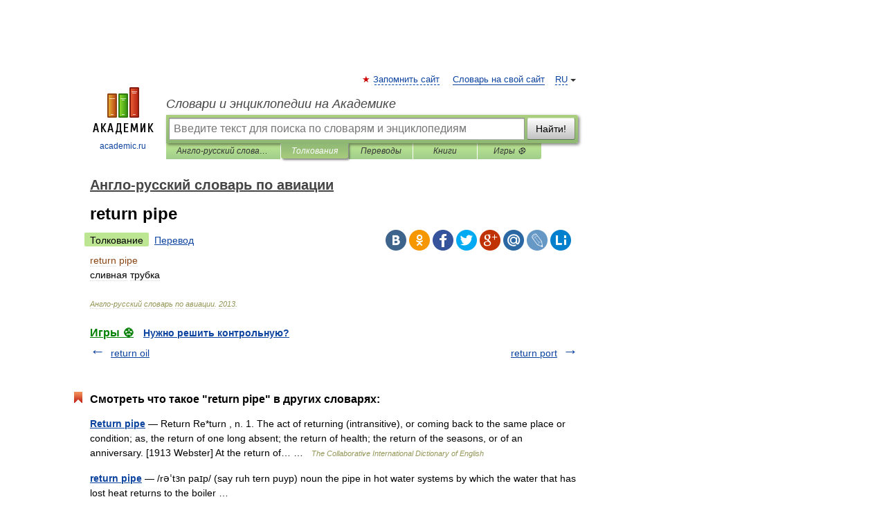

--- FILE ---
content_type: application/javascript; charset=utf-8
request_url: https://fundingchoicesmessages.google.com/f/AGSKWxXUm7JGrLu1Jz2Tyos7ncqpNAHjWKSdTIt34BsP7CoeV5_WYINO-eikqYtqolUY4iWc45uMxhQ-AS82pPahCBCvKMDf0vOu4-FZLx0RGQlawEXANIQ74iL9HYOgzSz5CfFKU5rhcR7Cg8Gccutb0323Yl9QVqOLeP5KXiSNfEvmOCDlgIJYlE7zI-MA/__798x99_/mobile_ad./includes/ad./adsinsert./oas_mjx1.
body_size: -1289
content:
window['61690f47-b776-4925-a724-b1f009b605f2'] = true;